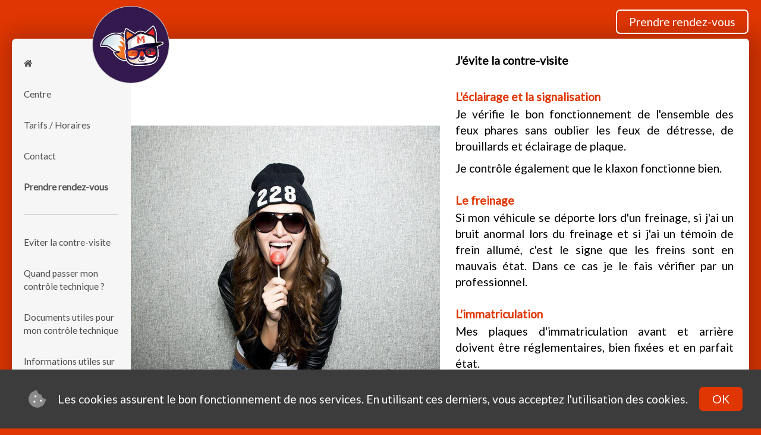

--- FILE ---
content_type: text/html; charset=utf-8
request_url: https://www.ctmulhouse.fr/ControleTechnique/CommentEviterLaContreVisite
body_size: 15482
content:

<!DOCTYPE html>
<html lang="fr">
<head>
    <meta http-equiv="Content-Type" content="text/html; charset=utf-8" />
    <meta charset="utf-8" />
    <meta name="viewport" content="width=device-width, initial-scale=1.0">
    <meta name="description" content="Un article utile propos&#233; par mon contr&#244;le technique galerie costco ex auchan pour savoir comment &#233;viter une contre visite lors du controle technique de v&#233;hicule">
    <meta name="msapplication-tap-highlight" content="no" />
    <title>Contr&#244;le technique pas cher (COSTCO MULHOUSE, 68100, Mon Contr&#244;le Technique Galerie COSTCO ex Auchan) &gt; Eviter la contre-visite</title>

    <link rel="stylesheet" href="https://maxcdn.bootstrapcdn.com/font-awesome/4.5.0/css/font-awesome.min.css">
    <link rel='stylesheet' href='https://fonts.googleapis.com/css?family=Lato' type='text/css'>

    <link href="/Content/bootstrap.css" rel="stylesheet"/>

    <link href="/Content/Pts/Bootstrap.css" rel="stylesheet"/>
<link href="/Content/Pts/Global.css" rel="stylesheet"/>

<link href="/Content/Pts/Desktop/Layout.css" rel="stylesheet"/>
<link href="/Content/Pts/Desktop/PageCenterHome.css" rel="stylesheet"/>
<link href="/Content/Pts/Desktop/PageCenterDetail.css" rel="stylesheet"/>
<link href="/Content/Pts/Desktop/PageCenterPrice.css" rel="stylesheet"/>
<link href="/Content/Pts/Desktop/PageCenterContact.css" rel="stylesheet"/>
<link href="/Content/Pts/Desktop/PageCenterInfo.css" rel="stylesheet"/>
<link href="/Content/Pts/Desktop/PageOrganizationHome.css" rel="stylesheet"/>
<link href="/Content/Pts/Desktop/PageOrganizationDetail.css" rel="stylesheet"/>
<link href="/Content/Pts/Desktop/PageOrganizationCenterDetail.css" rel="stylesheet"/>
<link href="/Config/Config.css" rel="stylesheet"/>

    <script type="text/javascript">
        var virtualDirectoryPath = '/';
    </script>

    <!-- Global site tag (gtag.js) - Google Analytics -->
    <script async src="https://www.googletagmanager.com/gtag/js?id=UA-69860428-26"></script>
    <script>
        window.dataLayer = window.dataLayer || [];
        function gtag() { dataLayer.push(arguments); }
        gtag('js', new Date());
        // ANALYTICS FOR minisite
        gtag('config', 'UA-69860428-26');
        // ANALYTICS FOR moncontroletechnique.fr
        gtag('config', 'UA-37411892-1');
    </script>

    <!-- Gestion du outline -->
    <script src="https://cdnjs.cloudflare.com/polyfill/v2/polyfill.js?features=Element.prototype.classList"></script>
    <script src="https://unpkg.com/focus-visible"></script>


</head>



    <body class="SiteColor1 MainLayoutBackgroundColor">

        <div id="CookieBar">
            <svg aria-hidden="true" focusable="false" data-prefix="fad" data-icon="cookie-bite" class="svg-inline--fa fa-cookie-bite fa-w-16" role="img" xmlns="http://www.w3.org/2000/svg" viewBox="0 0 512 512">
                <g class="fa-group">
                    <path class="fa-secondary" fill="currentColor" d="M510.52 255.81A127.93 127.93 0 0 1 384.05 128 127.92 127.92 0 0 1 256.19 1.51a132 132 0 0 0-79.72 12.81l-69.13 35.22a132.32 132.32 0 0 0-57.79 57.81l-35.1 68.88a132.64 132.64 0 0 0-12.82 81l12.08 76.27a132.56 132.56 0 0 0 37.16 73l54.77 54.76a132.1 132.1 0 0 0 72.71 37.06l76.71 12.15a131.92 131.92 0 0 0 80.53-12.76l69.13-35.21a132.32 132.32 0 0 0 57.79-57.81l35.1-68.88a132.59 132.59 0 0 0 12.91-80zM176 368a32 32 0 1 1 32-32 32 32 0 0 1-32 32zm32-160a32 32 0 1 1 32-32 32 32 0 0 1-32 32zm160 128a32 32 0 1 1 32-32 32 32 0 0 1-32 32z" opacity="0.4"></path>
                    <path class="fa-primary" fill="currentColor" d="M368 272a32 32 0 1 0 32 32 32 32 0 0 0-32-32zM208 144a32 32 0 1 0 32 32 32 32 0 0 0-32-32zm-32 160a32 32 0 1 0 32 32 32 32 0 0 0-32-32z"></path>
                </g>
            </svg>
            <span>Les cookies assurent le bon fonctionnement de nos services. En utilisant ces derniers, vous acceptez l'utilisation des cookies.</span>
            <button class="btn btn-default">OK</button>
        </div>
        <div id="MainLayout">

            <div id="MainLayoutHeader">
                <nav class="navbar navbar-default" role="navigation">
                    <div id="MainLayoutLogo" class="MainLayoutLogo">
                        <div class="JsEffect"><a href="/" target="_self" title="Controle technique automobile - 68100 - costco mulhouse - Mon Contrôle Technique Galerie COSTCO ex Auchan"><img src="http://www.ctmulhouse.fr/Images/Customer/68MCTM/68MCTM/Logo.png" alt="Centre de controle technique MON CONTRÔLE TECHNIQUE GALERIE COSTCO EX AUCHAN situé proche de COSTCO MULHOUSE, 68100" itemprop="logo" /></a></div>
                    </div>

                    <div class="nav navbar-nav navbar-right">
                        
    <span class="HeaderButtonRendezVous"><a class="SiteColor3" href="/ControleTechnique/RendezVous/Centre/Vehicule/68MCTM/68MCTM" target="_self" title="rendez-vous controle technique 68100 costco mulhouse - mon contrôle technique galerie costco ex auchan" itemprop="url">Prendre rendez-vous</a></span>



                    </div>
                </nav>
            </div>

            <div id="MainLayoutContent" class="SiteBackgroundColor2">
                <div class="MainLayoutContentCol1">
                    <div id="MainLayoutVerticalMenu">
                        <div class="dropdown">
                            
    <div id="VerticalMenuCenter">
        <ul class="dropdown-menu VerticalMenu">
            <li class="HomeIcon"><a class="RouteLink" href="/ControleTechnique/RendezVous/Accueil" target="_self" title="Prenez rendez-vous en ligne pour le contrôle technique de votre vehicule à proximité de COSTCO MULHOUSE, 68100 - Centre MON CONTRÔLE TECHNIQUE GALERIE COSTCO EX AUCHAN"><i class="fa fa-home SiteColor3"></i></a></li>
            <li><a class="SiteColor2" href="/ControleTechnique/RendezVous/Centre/Description" title="A propos de votre centre de controle technique MON CONTRÔLE TECHNIQUE GALERIE COSTCO EX AUCHAN situé proche de COSTCO MULHOUSE, 68100">Centre</a></li>
            <li><a class="SiteColor2" href="/ControleTechnique/RendezVous/Centre/TarifsHoraires" title="Tarifs en ligne et horaires d&#39;ouverture de votre centre de controle technique MON CONTRÔLE TECHNIQUE GALERIE COSTCO EX AUCHAN situé proche de COSTCO MULHOUSE, 68100">Tarifs / Horaires</a></li>
            <li><a class="SiteColor2" href="/ControleTechnique/RendezVous/Centre/Contact" title="Contacter le centre MON CONTRÔLE TECHNIQUE GALERIE COSTCO EX AUCHAN ou prenez rendez-vous en ligne pour le contrôle technique de votre vehicule à proximité de MON CONTRÔLE TECHNIQUE GALERIE COSTCO EX AUCHAN, COSTCO MULHOUSE">Contact</a></li>
            <li class="HomeIcon"><a class="SiteColor3" href="/ControleTechnique/RendezVous/Centre/Vehicule/68MCTM/68MCTM" target="_self" title="rendez-vous controle technique 68100 costco mulhouse - mon contrôle technique galerie costco ex auchan" itemprop="url">Prendre rendez-vous</a></li>
            <li class="Separator"aria-hidden="true"><hr class="SiteBorderColor1" /></li>
            <li><a class="SiteColor2" href="/ControleTechnique/CommentEviterLaContreVisite" title="Comment évitez la contre visite - Centre MON CONTRÔLE TECHNIQUE GALERIE COSTCO EX AUCHAN proche de MON CONTRÔLE TECHNIQUE GALERIE COSTCO EX AUCHAN, COSTCO MULHOUSE">Eviter la contre-visite</a></li>
            <li><a class="SiteColor2" href="/ControleTechnique/QuandPasserMonControleTechnique" title="Quand passer mon controle technique  - centre MON CONTRÔLE TECHNIQUE GALERIE COSTCO EX AUCHAN proche de MON CONTRÔLE TECHNIQUE GALERIE COSTCO EX AUCHAN, COSTCO MULHOUSE">Quand passer mon contr&#244;le technique ?</a></li>
            <li><a class="SiteColor2" href="/ControleTechnique/DocumentsUtiles" title="Documents utiles - Contrôle technique du centre MON CONTRÔLE TECHNIQUE GALERIE COSTCO EX AUCHAN proche de MON CONTRÔLE TECHNIQUE GALERIE COSTCO EX AUCHAN, COSTCO MULHOUSE">Documents utiles pour mon contr&#244;le technique</a></li>
            <li><a class="SiteColor2" href="/ControleTechnique/Informations" title="Informations utiles - controle technique du centre MON CONTRÔLE TECHNIQUE GALERIE COSTCO EX AUCHAN proche de MON CONTRÔLE TECHNIQUE GALERIE COSTCO EX AUCHAN, COSTCO MULHOUSE">Informations utiles sur le contr&#244;le technique</a></li>
            <li class="Separator" aria-hidden="true"><hr class="SiteBorderColor1" /></li>
            <li class="CtonlineLink"><a href="http://68mctm.ctonline.fr" target="_blank" title="Connexion CTonline" class="SiteColor3 Bold">Accès<br />professionnel</a></li>
        </ul>
    </div>



                        </div>
                    </div>
                </div>

                <div class="MainLayoutContentCol2">
                    

<div id="InfoPage" class="PtsPage Split SiteBackgroundColor3 EviteContreVisite">
    <div class="Block1">
        <div class="Col1">
            <img src="http://www.ctmulhouse.fr/Images/Default/Organization/InfoPageJeviteLaContreVisiteImage1.jpg" alt="" />
        </div>

        <div class="Col2">
            <div class="Information">
                <div class="Text">
                    <div class="Paragraph First">
                        <h1>J'évite la contre-visite</h1>
                        <h2 class="CustomColor1">L'éclairage et la signalisation</h2>
                        <p>Je vérifie le bon fonctionnement de l'ensemble des feux phares sans oublier les feux de détresse, de brouillards et éclairage de plaque.</p>
                        <p>Je contrôle également que le klaxon fonctionne bien.</p>
                    </div>

                    <div class="Paragraph">
                        <h2 class="CustomColor1">Le freinage</h2>
                        <p>Si mon véhicule se déporte lors d'un freinage, si j'ai un bruit anormal lors du freinage et si j'ai un témoin de frein allumé, c'est le signe que les freins sont en mauvais état. Dans ce cas je le fais vérifier par un professionnel.</p>
                    </div>

                    <div class="Paragraph">
                        <h2 class="CustomColor1">L'immatriculation</h2>
                        <p>Mes plaques d'immatriculation avant et arrière doivent être réglementaires, bien fixées et en parfait état.</p>
                    </div>

                    <div class="Paragraph">
                        <h2 class="CustomColor1">La visibilité</h2>
                        <p>Mon pare-brise ne doit pas avoir une fissure de plus de 30 cm et les essuies-glace doivent fonctionner.</p>
                        <p>Mes trois rétroviseurs doivent être bien fixés et en bon état.</p>
                    </div>
                </div>
            </div>
        </div>
    </div>

    <div class="Block2">
        <div class="Col1">
            <div class="Information">
                <div class="Text">

                    <div class="Paragraph">
                        <h2 class="CustomColor1">Les pneumatiques</h2>
                        <p>Mes pneumatiques ne doivent pas avoir de déchirure ni de hernie et doivent être gonflés.</p>
                        <p>Les sculptures ne doivent pas avoir une profondeur inférieure à 1.6 mm.</p>
                        <p>La structure doit être de même type sur un même essieu.</p>
                    </div>

                    <div class="Paragraph">
                        <h2 class="CustomColor1">L'habitacle</h2>
                        <p>Mes ceintures de sécurité doivent être en bon état et je retire le siège bébé pour faciliter le travail du contrôleur.</p>
                    </div>

                    <div class="Paragraph">
                        <h2 class="CustomColor1">La structure et la carrosserie</h2>
                        <p>Portes, capot et coffre doivent s'ouvrir et fermer correctement.</p>
                        <p>Ma carrosserie ne doit pas comporter de parties saillantes susceptibles de blesser un tiers.</p>
                    </div>

                    <div class="Paragraph">
                        <h2 class="CustomColor1">Le moteur et l'échappement</h2>
                        <p>Mon pot d'échappement doit être bien fixé et étanche.</p>
                        <p>Je vérifie que la batterie est également bien fixée.</p>
                    </div>

                    <div class="Paragraph">
                        <div class="LinkButton">
                            <p><a href="/ControleTechnique/QuandPasserMonControleTechnique">Quand passer mon contr&#244;le technique ?</a></p>
                            <p><a href="/ControleTechnique/DocumentsUtiles">Documents utiles au contr&#244;le technique</a></p>
                            <p><a href="/ControleTechnique/Informations">Informations concernant le contr&#244;le technique</a></p>
                        </div>
                    </div>
                </div>
            </div>
        </div>
    </div>
</div>
                </div>
            </div>

            <div id="MainLayoutFooter">
                <a class="SiteColor2 MctLink" href="/ControleTechnique/MentionsLegales">Mentions l&#233;gales</a>
                <a class="SiteColor2 MctLink" href="/ControleTechnique/DeclarationA11Y">D&#233;claration d&#39;accessibilit&#233;: non conforme</a>
                <a class="MctLink" href="https://www.moncontroletechnique.fr">Propulsé par moncontroletechnique.fr</a>
                <a class="MctLink" href="https://protechnologies.fr">&copy;2026 - ProTechnologies - v2.0.2.0</a>
            </div>
        </div>

        <script src="/Scripts/jquery-2.1.4.min.js"></script>

        <script src="/Scripts/jquery-ui-1.11.4.min.js"></script>

        <script src="/Scripts/bootstrap.js"></script>
<script src="/Scripts/respond.js"></script>

        <script src="/Scripts/Pts/Common.js"></script>

        <script src="/Scripts/Pts/Desktop/Global.js"></script>
<script src="/Scripts/Pts/Desktop/PageCenterHome.js"></script>
<script src="/Scripts/Pts/Desktop/PageCenterDetail.js"></script>
<script src="/Scripts/Pts/Desktop/PageCenterPrice.js"></script>
<script src="/Scripts/Pts/Desktop/PageCenterContact.js"></script>
<script src="/Scripts/Pts/Desktop/PageCenterInfo.js"></script>
<script src="/Scripts/Pts/Desktop/PageOrganizationHome.js"></script>
<script src="/Scripts/Pts/Desktop/PageOrganizationDetail.js"></script>
<script src="/Scripts/Pts/Desktop/PageOrganizationCenterDetail.js"></script>


        

            <script type="text/javascript" src="https://www.moncontroletechnique.fr/themes/custom/mct/mctPlanning.jquery.js"></script>
            <script type="text/javascript">
            jQuery(document).ready(function () {

                jQuery('#mct_planning').mctPlanning({
                    host: 'https://www.moncontroletechnique.fr',
                    code_groupe:'68mctm',
                    code_centre: '68mctm',
                    color1: 'rgb(223, 54, 3)',
                    color2: 'rgb(60, 60, 60)',
                    font: 'lato, sans-serif',
                    callback: function () {
                        $('body').removeClass('OverflowHidden');
                    }
                });
            });
            </script>
    </body>

</html>


--- FILE ---
content_type: text/html; charset=UTF-8
request_url: https://www.moncontroletechnique.fr/ajax/mct_centre/prestation/68mctm/68mctm/rgb(223,%2054,%203)/rgb(60,%2060,%2060)/lato,%20sans-serif/undefined?_=1768950111026
body_size: 5207
content:

<link rel="stylesheet" type="text/css" href="https://www.moncontroletechnique.fr/themes/custom/mct/libs/multiple-select/multiple-select.css">
<link rel="stylesheet" type="text/css" href="https://www.moncontroletechnique.fr/themes/custom/mct/libs/tippy/tippy.css">
<link rel="stylesheet" type="text/css" href="https://www.moncontroletechnique.fr/themes/custom/mct/dist/css/embed.css?v2021072601">




<style>

            .mct_exportable .fb_login{
            display: none !important;
        }
        .mct_exportable #personnalInfos-choice{
            display: none !important;
        }
        .mct_exportable #personnalInfos-form{
            display: block !important;
        }

    
    /* FONTS */
    /*.mct_exportable .text, .mct_exportable .mct_formField, .mct_exportable  .mct_formField-field, .mct_exportable .mct_multipleSelect .ms-choice{
        font-family: lato, sans-serif !important;
    }
    .mct_exportable .mct_style-title, .mct_exportable .fb_login , .mct_exportable .mct_style-number{
         font-family: lato, sans-serif !important;
     }*/
    .mct_exportable{
      color: rgb(60, 60, 60) ;
    }

    .mct_exportable, .mct_exportable *{
        font-family: lato, sans-serif !important;
    }

     /* BG */
    .mct_exportable .custom_bg--1{
        background-color: rgb(223, 54, 3) !important;
    }
    .mct_exportable .custom_bg--2{
        background-color: rgb(60, 60, 60) !important;
    }
    .mct_exportable .custom_bg--hover--1:hover{
        background-color: rgb(223, 54, 3) !important;
    }
    .mct_exportable .custom_bg--hover--2:hover{
        background-color: rgb(60, 60, 60) !important;
    }
    .mct_exportable .custom_bg--gradient{
        background-image: linear-gradient(to top, rgba(0,0,0,0.3) 0%,rgba(0,0,0,0) 100%) !important;
    }

    /* Titles */
    .mct_exportable .title1, .mct_exportable .title2, .mct_exportable .titleMini, .mct_exportable .titleMiniLight{
        color: rgb(223, 54, 3);
    }

    .mct_exportable .colorMain{
        color: rgb(223, 54, 3);
    }
    .mct_exportable .colorSecond{
        color: rgb(60, 60, 60) ;
    }
    .mct_exportable .colorWhite {
        color: #fff !important;
    }


    /* TEXTE */
    .mct_exportable .custom_text--1, .mct_exportable .custom_text--1 a{
        color: rgb(223, 54, 3) !important;
    }
    .mct_exportable .custom_text--2, .mct_exportable .custom_text--2 a{
        color: rgb(60, 60, 60) !important;
    }

    .mct_exportable .custom_text--hover--1:hover, .mct_exportable .custom_text--hover--1:hover a{
        color: rgb(223, 54, 3) !important;
    }
    .mct_exportable .custom_text--hover--2:hover, .mct_exportable .custom_text--hover--2:hover a{
        color: rgb(60, 60, 60) !important;
    }

    /* ICONS */
    .mct_exportable .custom_icon--fill--1{
        fill: rgb(223, 54, 3) !important;
    }
    .mct_exportable .custom_icon--fill--2{
        fill: rgb(60, 60, 60) !important;
    }
    .mct_exportable .custom_icon--stroke--1{
        stroke: rgb(223, 54, 3) !important;
    }
    .mct_exportable .custom_icon--stroke--2{
        stroke: rgb(60, 60, 60) !important;
    }

    /* BORDERS */
    .mct_exportable .custom_border--1{
        border-color: rgb(223, 54, 3) !important;
    }
    .mct_exportable .custom_border--2{
        border-color: rgb(60, 60, 60) !important;
    }






    /* SPECIFICS */

    /*loader*/
    .mct_exportable .mct_loader-loader:after{
        border-top-color: rgb(223, 54, 3)
    }

    /*crenaux complet*/
    .mct_exportable .mct_planning-crenaux.style5 .mct_planning-crenaux-content{
        background-color: rgb(60, 60, 60) !important;
        color: rgb(223, 54, 3) !important;
    }

    /*crenaux close*/
    .mct_exportable .mct_planning-crenaux.style6 .mct_planning-crenaux-content{
        background-image: linear-gradient(-45deg, transparent 46%, rgb(60, 60, 60) 49%, rgb(60, 60, 60) 51%, transparent 55%) !important;
        color: rgb(60, 60, 60) !important;
        opacity: 0.3;
    }

    .mct_exportable .mct_planning-section .mct_planning-day-label p{
        color: rgb(223, 54, 3) !important;
    }

    /*hour promos*/
    .mct_exportable .mct_planning-hour.style2 .mct_planning-hour-promoLabel, .mct_exportable .mct_planning-hour.style3 .mct_planning-hour-promoLabel{
        background: rgb(60, 60, 60) !important;
    }
    .mct_exportable .mct_planning-hour.style4 .mct_planning-hour-promoLabel{
        background: rgb(223, 54, 3) !important;
    }

    /* Form */
    .mct_exportable .formField-input:focus, .mct_exportable .formField-input.hasText {
        color: rgb(60, 60, 60) !important;
    }
    .mct_exportable .formField-bar:after, .mct_exportable .formField-bar:before{
        background-color: rgb(60, 60, 60) !important;
    }


    .mct_exportable .formField-input.hasError {
        border-color: rgb(223, 54, 3) !important;
    }
    .mct_exportable .formField-input.hasError ~ .formField-error{
          color: rgb(223, 54, 3) !important;
    }
    .mct_exportable .multipleSelect.hasError ~ .multipleSelect .ms-choice{
           border-color: rgb(223, 54, 3) !important;
       }


    .mct_exportable input[type="checkbox"], input[type="radio"] {
        border-color : rgb(60, 60, 60) !important;
    }
    .mct_exportable input[type="checkbox"]:after, input[type="radio"]:after {
        background-color : rgb(60, 60, 60) !important;
    }
    .mct_exportable input[type="checkbox"]:checked {
        background-color : rgb(60, 60, 60) !important;
    }
    .mct_exportable input[type="radio"]:before {
        background-color : rgb(60, 60, 60) !important;
    }


    @keyframes inputHighlighter {
        from { background:rgb(60, 60, 60); }
        to 	{ width:0; background:transparent; }
    }

    /*popUp*/
    .mct_exportable .mct_popUp-bg{
        background-color: rgb(60, 60, 60) !important;
        opacity: 0.7;
    }

    /* button */
    .mct_exportable .button:not(.isDisabled){
        background: rgb(223, 54, 3) !important;
    }
    .mct_exportable .form:not(.valid) .button:not(.isDisabled){
        background: #c4c4c4 !important;
    }

    .mct_exportable .button--dark:not(.isDisabled){
        background: rgb(60, 60, 60) !important;
    }

    .mct_exportable .button--secondary, .mct_exportable .button--secondary:not(.isDisabled){
         color : rgb(223, 54, 3) !important;
        background: white !important;
    }
    .mct_exportable .button--secondary >* {
        color : rgb(223, 54, 3) !important;
    }
    .mct_exportable .button--secondary svg {
        fill : rgb(223, 54, 3) !important;
    }


    /* Banner with breadcrumb */
    .mct_exportable .banner{
        background: #e1e1e1 !important;
        padding: 20px 35px !important;
    }
    .mct_exportable .banner:before, .mct_exportable .banner-bg{
        display: none !important;
    }
    .mct_exportable .mct_resaBreadcrumb-item:after{
        border-color : rgb(223, 54, 3) !important;
    }
    .mct_exportable .mct_resaBreadcrumb-item p{
        color : rgb(60, 60, 60) !important;
    }

    /* InfoBand */
    .mct_exportable .infoBand{
      background: rgb(223, 54, 3) ;
    }
    .mct_exportable .infoBand strong{
      color: #ffffff;
      font-weight: 900;
    }

    /* calculator */
    /* .mct_exportable #calculateurTolerance{
      z-index: 9999;
    }
    .mct_exportable #calculateurTolerance .introArea-image{
      display: none;
    }
    .mct_exportable #calculateurTolerance .resultArea-date{
      color : rgb(223, 54, 3)
    }*/

</style>

<div class="mct_exportable" data-codepersostatus="none">

        
    <header class="banner mct_resaBreadcrumb" id="centerBanner">

        <div class="banner-content contentWrapper contentWrapper--size--large">

            <ul class="mct_resaBreadcrumb-list">
                <li class="mct_resaBreadcrumb-item">
                    <p>Mon Contrôle Technique Galerie COSTCO ex Auchan</p>
                    <p>COSTCO MULHOUSE</p>
                </li>
            </ul>

        </div>

    </header>


    

<div
  id="mct_tunnel" class="">

    

<div id="rdvModifPopUp" class="mct_popUp   ">

    <div class="mct_popUp-bg js-popUp-close"></div>

    <div class="mct_popUp-container">
        <div class="mct_popUp-content">

            
            <p class="titleMini">Modification de RDV</p><p class="text">Prenez votre nouveau rendez vous.</p>

                            <button class="button  button--small js-popUp-close">  ok  </button>
                    </div>
    </div>
</div>
    

<div id="infoRelance" class="mct_popUp   ">

    <div class="mct_popUp-bg js-popUp-close"></div>

    <div class="mct_popUp-container">
        <div class="mct_popUp-content">

            
            <p class="text"></p>

                            <button class="button  button--small js-popUp-close">  ok  </button>
                    </div>
    </div>
</div>
    

<div id="infoRelanceWrong" class="mct_popUp   ">

    <div class="mct_popUp-bg js-popUp-close"></div>

    <div class="mct_popUp-container">
        <div class="mct_popUp-content">

            
            <p class="text">Le code renseigné n'est pas valide.</p>

                            <button class="button  button--small js-popUp-close">  ok  </button>
                    </div>
    </div>
</div>

      
        

<div id="codePersoPopUp" class="mct_popUp   ">

    <div class="mct_popUp-bg js-popUp-close"></div>

    <div class="mct_popUp-container">
        <div class="mct_popUp-content">

                            <a class="mct_popUp-close">
                    <svg>
                        <use xmlns:xlink="http://www.w3.org/1999/xlink" xlink:href="#cross"></use>
                        <use xmlns:xlink="http://www.w3.org/1999/xlink" xlink:href="/themes/custom/mct/assets/img/icons/sprite-html.svg#cross"></use>
                    </svg>
                </a>
            
                  <div class="codePerso">
        <p class="titleMini">Entrez ci-dessous votre code personnel</p>
        <p class="text">indiqué sur la lettre de relance reçu</p>

        <form class="codePerso-form" id="FormCodePerso"
              action=" /mct_search/code_personnel">
          <input type="text" class="codePerso-input" id="codePersoInput"/>
          <button type="submit" value="OK" class="codePerso-submit button ">
            <span>Valider</span>
            <span class="button-loader"></span>
          </button>
        </form>

      </div>

    

                    </div>
    </div>
</div>
  
    <div class=" mct_step" id="checkout-step1" data-selected-prestation="0" data-step="prestation"
       style="visibility : hidden"
       data-codecentre="68MCTM"
       data-codegroupe="68MCTM"
       data-codepersonnel=""
       data-host="https://www.moncontroletechnique.fr"
       data-nomcentre="Mon Contrôle Technique Galerie COSTCO ex Auchan">


        
      <div class="contentWrapper contentWrapper--size--large">
        <div class="mct_step-header ">
          <div class="filter-container">
            <h2>Prestations disponibles</h2>
            <div class="row">
              <div class="type-list">
                                  <div class="type-item">
                    <?xml version="1.0" encoding="utf-8"?>
<!-- Generator: Adobe Illustrator 28.1.0, SVG Export Plug-In . SVG Version: 6.00 Build 0)  -->
<svg version="1.1" id="Calque_1" xmlns="http://www.w3.org/2000/svg" xmlns:xlink="http://www.w3.org/1999/xlink" x="0px" y="0px"
	 viewBox="0 0 60.98 30.41" style="enable-background:new 0 0 60.98 30.41;" xml:space="preserve">
<g>
	<g>
		<path d="M42.63,10.3l-2.58-0.01c-2.59-0.01-5.18-0.01-7.77,0c-0.36,0-0.59-0.07-0.73-0.22s-0.2-0.36-0.19-0.68
			c0.03-0.74,0.02-1.5,0.02-2.24V6.6c-0.01-0.82-0.44-1.33-1.13-1.34c-0.01,0-0.01,0-0.02,0c-0.37,0-0.67,0.12-0.89,0.35
			C29.12,5.85,29,6.2,29,6.63c-0.02,1.48-0.01,2.96-0.01,4.38c0,0.62,0.12,1.02,0.38,1.28c0.26,0.26,0.67,0.38,1.29,0.38
			c1.33,0.01,2.67,0.01,4,0.01h1.89h1.59c1.53,0,3.07,0.01,4.59,0l0,0c0.77,0,1.27-0.45,1.3-1.17c0.01-0.32-0.08-0.59-0.27-0.8
			C43.52,10.45,43.13,10.31,42.63,10.3z"/>
		<path d="M24.88,10.28c-1.58-0.02-3.19-0.02-4.74-0.02c-0.65,0-1.3,0-1.95,0h-1.26l0.15-0.36c0.12-0.3,0.2-0.5,0.3-0.7
			c0.14-0.29,0.29-0.58,0.43-0.88c0.21-0.43,0.44-0.87,0.64-1.31c0.33-0.71,0.18-1.33-0.39-1.65c-0.2-0.11-0.4-0.16-0.61-0.16
			c-0.11,0-0.22,0.02-0.32,0.05c-0.31,0.09-0.57,0.32-0.74,0.64c-0.96,1.79-1.78,3.43-2.5,5c-0.19,0.41-0.18,0.84,0.04,1.18
			c0.22,0.34,0.62,0.54,1.09,0.54c4.03,0.05,7.12,0.04,10-0.01c0.36-0.01,0.89-0.33,1.08-0.66c0.21-0.36,0.22-0.73,0.04-1.04
			C25.92,10.52,25.45,10.29,24.88,10.28z"/>
		<path d="M35.57,15.45c-1.05-0.1-2.12-0.09-3.16,0.04c-0.27,0.03-0.49,0.14-0.63,0.32c-0.17,0.21-0.24,0.51-0.19,0.85
			c0.07,0.59,0.48,0.97,1.09,1.01c0.31,0.02,0.62,0.02,0.94,0.01c0.14,0,0.27,0,0.41,0l0.12,0.01h0.17c0.31,0,0.62,0,0.93-0.01
			c0.66-0.02,1.08-0.35,1.15-0.91c0.05-0.41-0.03-0.77-0.22-1.01C36.02,15.58,35.82,15.48,35.57,15.45z"/>
		<path d="M61.75,17.51c-0.55-3.06-1.8-5.06-3.95-6.28c-1.27-0.72-2.47-1.01-3.56-0.88c-2.7,0.34-4.6-0.95-6.1-2.25
			c-2.95-2.54-5.98-4.88-8.55-6.82c-0.51-0.38-1.17-0.58-1.81-0.77c-0.28-0.08-0.58-0.17-0.86-0.28c-0.14-0.06-0.28-0.1-0.42-0.14
			c-0.06-0.02-0.13-0.04-0.19-0.06L17.48,0c-0.04,0.02-0.08,0.04-0.13,0.06c-0.12,0.06-0.25,0.12-0.38,0.13
			c-1.86,0.2-3.37,1.09-4.46,2.64c-0.49,0.69-0.97,1.41-1.43,2.11c-0.2,0.31-0.41,0.61-0.61,0.92C9.69,7.04,8.7,7.62,7.37,7.69
			c-3.28,0.18-5.54,2.03-6.2,5.06c-0.02,0.09-0.08,0.15-0.14,0.21c-0.01,0.01-0.01,0.01-0.02,0.02L1,20.09
			c0.06,0.15,0.12,0.31,0.19,0.46c0.14,0.35,0.29,0.71,0.44,1.07c0.73,1.67,2.01,2.79,3.9,3.4c0.48,0.15,0.72,0.41,0.89,0.93
			c0.64,2.02,1.95,3.38,3.88,4.05c0.21,0.07,0.4,0.17,0.6,0.25c0.07,0.03,0.14,0.07,0.22,0.1h2.54c0.06-0.03,0.11-0.06,0.17-0.09
			c0.14-0.07,0.28-0.15,0.44-0.2c2.05-0.66,3.42-2.01,4.07-4.03c0.23-0.7,0.64-0.76,1.16-0.76h0.01c4.56,0.01,9.12,0.02,13.68,0.03
			l3.7,0.01c2.21,0,4.42,0.01,6.63,0c0.5,0,0.87,0.12,1.06,0.73c0.66,2.07,2.04,3.44,4.1,4.09c0.14,0.04,0.25,0.13,0.36,0.21
			c0.03,0.03,0.07,0.05,0.1,0.07h2.67c0.05-0.03,0.11-0.06,0.16-0.09c0.12-0.07,0.24-0.14,0.38-0.18c2.1-0.69,3.49-2.07,4.13-4.08
			c0.15-0.46,0.36-0.8,0.9-0.95c2.33-0.65,3.81-2.21,4.39-4.66c0.03-0.12,0.09-0.22,0.15-0.32c0.02-0.03,0.04-0.07,0.06-0.1v-1.96
			c-0.02-0.05-0.04-0.11-0.07-0.16C61.83,17.79,61.78,17.66,61.75,17.51z M12.4,28.07c-0.02,0-0.03,0-0.05,0
			c-0.96,0-1.94-0.42-2.69-1.17c-0.77-0.76-1.21-1.76-1.22-2.74c0-2.14,1.71-3.87,3.88-3.94c0.99-0.05,1.95,0.35,2.72,1.1
			c0.79,0.76,1.24,1.77,1.25,2.77C16.28,26.18,14.47,28.04,12.4,28.07z M50.49,28.11c-0.03,0-0.06,0-0.09,0
			c-0.95,0-1.86-0.38-2.58-1.09c-0.77-0.75-1.21-1.76-1.21-2.79c0-1.06,0.4-2.05,1.14-2.79s1.73-1.14,2.8-1.14h0.01
			c1.04,0,2.06,0.44,2.8,1.2c0.73,0.74,1.11,1.71,1.09,2.72C54.4,26.39,52.7,28.06,50.49,28.11z M59.03,21.08
			c-0.46,0.85-1.18,1.42-2.13,1.71l-0.09,0.03l-0.05-0.09c-0.13-0.25-0.25-0.49-0.37-0.74c-0.24-0.5-0.48-0.97-0.78-1.41
			c-1.35-1.96-3.36-2.86-5.8-2.6c-2.51,0.26-4.31,1.73-5.22,4.23c-0.19,0.54-0.47,0.73-1.04,0.73l0,0
			c-9.05-0.02-16.96-0.04-24.19-0.03c-0.67,0-0.91-0.32-1.11-0.87c-0.91-2.49-2.71-3.89-5.36-4.15c-2.33-0.23-4.3,0.72-5.69,2.71
			c-0.28,0.41-0.49,0.87-0.71,1.36c-0.1,0.21-0.19,0.43-0.3,0.64l-0.04,0.09l-0.1-0.03c-1.57-0.46-2.63-1.83-2.63-3.41
			c0-1.75,0-3.54,0.01-5.31c0-2.15,1.68-3.87,3.82-3.91c2.27-0.05,3.98-1.01,5.23-2.93c0.74-1.13,1.56-2.28,2.5-3.5
			c0.6-0.77,1.52-1.16,2.72-1.16h0.01c5.83-0.02,12.09-0.03,18.36,0.05c0.79,0.01,1.7,0.32,2.32,0.8c3.38,2.6,6.29,4.93,8.9,7.13
			c2.05,1.72,4.02,2.45,6.18,2.28c1.05-0.09,2.28-0.08,3.4,0.67c1.28,0.86,2.08,2.15,2.51,4.06C59.68,18.91,59.58,20.07,59.03,21.08
			z"/>
	</g>
</g>
</svg>
                    <span>Auto</span>
                  </div>
                              </div>
              <div class="filter-list-container">
                <span>Filtrer par</span>
                <div class="filter-list">
                                      <a href="javascript:void(0)" class="type-item" data-filter="VL">
                      <span>
                        Auto - VL
                      </span>
                    </a>
                                  </div>
              </div>
            </div>
          </div>

                      <div id="codePersoTrigger">
              <i class="fa fa-angle-right"></i>
              <i class="fa fa-user"></i>
              <a class="button button--codePerso js-popUp-open button-code-perso" data-pop-up="#codePersoPopUp">
                <span>Code personnel</span>
              </a>
            </div>
          
        </div>

        <div data-block-url="/ajax/get_prestations/68MCTM/68MCTM/" id="_ajax_get_prestations_68MCTM_68MCTM_-1768950114" class="async_block" >
    <div class="contentWrapper--layout--center">
        <p><br/><br/></p>
        <div class="spinner load"></div>

        <p><br/><br/>Recherche des meilleurs tarifs</p>

    </div>




</div>
      </div>

          

          <br><br>
    
  </div>

  

  <div id="resaErrorMessage" class="resaErrorMessage ">
    <div class="resaErrorMessage-inner">
      <p class="resaErrorMessage-title">Une erreur est survenue</p>
      <p>Pour poursuivre votre réservation, veuillez réessayer ultérieurement. <br><br> Si le problème persiste,
        contactez-nous sur contact@moncontroletechnique.fr </p>
      <button class="resaErrorMessage-showDetailsButton">détails</button>
      <p class="resaErrorMessage-details"></p>
    </div>
  </div>

</div>


    <div id="mct_loader" class="mct_loader">
    <div class="mct_loader-shutter custom_bg--1" id="mct_loader-shutter1"></div>
    <div class="mct_loader-shutter custom_bg--2" id="mct_loader-shutter2"></div>
    <div class="mct_loader-content">
        <div class="mct_loader-loader">
            <svg role="img" class="mct_loader-icon" data-path="https://www.moncontroletechnique.fr/themes/custom/mct/assets/img/icons/sprite-html.svg">
                <use id="use1"  xlink:href=""></use>
                <use id="use2"  xlink:href=""></use>
            </svg>
        </div>

        <p class="mct_loader-text titleMini colorWhite">Chargement</p>
    </div>
</div>
   
           

<div id="infoCovidPopUp" class="mct_popUp   ">

    <div class="mct_popUp-bg js-popUp-close"></div>

    <div class="mct_popUp-container">
        <div class="mct_popUp-content">

                            <a class="mct_popUp-close">
                    <svg>
                        <use xmlns:xlink="http://www.w3.org/1999/xlink" xlink:href="#cross"></use>
                        <use xmlns:xlink="http://www.w3.org/1999/xlink" xlink:href="/themes/custom/mct/assets/img/icons/sprite-html.svg#cross"></use>
                    </svg>
                </a>
            
                    <p class="titleMini">Informations COVID-19</p>
        <p class="text">
            Nous avons mis en place toutes les mesures de protection sanitaire nécessaires à votre sécurité.
            Pour vous rendre dans notre centre de contrôle, veuillez cocher la 2ème case de l’attestation de déplacement dérogatoire.
        </p>
    

                    </div>
    </div>
</div>
</div>


--- FILE ---
content_type: text/css
request_url: https://www.ctmulhouse.fr/Content/Pts/Bootstrap.css
body_size: 162
content:
/* ******************* */
/* Bootstrap overrides */
/* ******************* */
.row,
[class^="col"],
h1, h2, h3, h4, h5, h6, h7, h8
{
    margin:0; padding:0;
}

.dropdown-menu > li > a:hover,
.dropdown-menu > li > a:focus
{
    background-color:none;
}

--- FILE ---
content_type: text/css
request_url: https://www.ctmulhouse.fr/Content/Pts/Desktop/Layout.css
body_size: 8901
content:
/* NOTE : BOOTSTRAP MANAGED DEVICE SIZES */
/*480px / 768px / 992px / 1200px*/
/* ****** */
/* LAYOUT */
/* ****** */
body
{    
    overflow:hidden !important;
    overflow-y:auto !important;
    width:100%;   
    min-width:500px; 
    height:100%;
    min-height:100vh;
    margin:0;
    padding:0;
    font-family:'Lato', Arial, sans-serif;
}

#MainLayout
{
    display:block !important;
    margin:0;
    padding:0;
    padding-left:20px;
    padding-right:20px;
}

#MainLayoutHeader
{
}

#MainLayoutContent
{
    overflow:hidden !important;    
    display:block !important;
    position:relative !important;      
    top:1000px; /* For JS animation on load => See Global.js */
    height:auto;
    width:100%;
    min-height:660px;
    border-radius:7px;
    -moz-border-radius:7px;
    -webkit-border-radius:7px;
    
    box-shadow:5px 5px 35px 15px rgba(0, 0, 0, .2);
    -moz-box-shadow:5px 5px 35px 15px rgba(0, 0, 0, .2);
    -webkit-box-shadow:5px 5px 35px 15px rgba(0, 0, 0, .2);
    -o-box-shadow:5px 5px 35px 15px rgba(0, 0, 0, .2); 
       
    filter:progid:DXImageTransform.Microsoft.Shadow(color=rgba(0, 0, 0, .2), Direction=134, Strength=35);
}

#MainLayoutContent .PtsPage
{
    overflow:hidden !important;
}

#MainLayoutFooter
{         
    display:flex !important;
    justify-content: center;
    width:100%;
    padding: 2em 1em 1em;
    color:#FFF;
}

#MainLayoutFooter a
{         
    text-decoration:none; 
    color:#FFF;          
    margin: 0 2em;
    padding: 0.5em 0;
    font-size:0.8em;
}

#MainLayoutFooter a:hover
{         
    text-decoration: underline;          
}

#MainLayoutFooter h4.MctLink
{
    display:inline-block; float:left; width:auto;
}

/* ******************** */
/* MAIN LAYOUT - HEADER */
/* ******************** */
#MainLayoutHeader .navbar-default
{
    z-index:9990 !important;
    display:block !important;
    height:65px;
    width:100%;
    margin:0;
    padding:0;
    background-color:transparent;
    border-color:transparent;
    padding-top:15px;
    padding-bottom:0; 
}

#MainLayoutHeader .navbar-default:hover
{
    cursor:pointer; 
}

#MainLayoutHeader .navbar-right
{
    margin:0; 
}

#MainLayoutHeader .HeaderButtonRendezVous
{
    display:block !important;
    float:right;
    width:auto; height:auto;
    margin-top:-140px; /* For JS animation on load => See Global.js */
}

#MainLayoutHeader .HeaderButtonRendezVous a
{
    display:block !important;
    z-index:4 !important;

    background-color:transparent;
    border:2px solid #FFF;
    padding:5px 20px;  
    color:#FFF;
    white-space:nowrap;

    border-radius:7px;
    -moz-border-radius:7px;
    -webkit-border-radius:7px;  
}

#MainLayoutHeader .HeaderButtonRendezVous a:hover
{
    text-decoration:none;
}

#MainLayoutHeader #ButtonMonControleTechnique
{   
    z-index:4 !important;    

    float:left;
    width:auto;
    height:auto;       
    padding:0;
    margin:0;
    margin-right:20px;
    margin-top:30px;
}

#MainLayoutHeader #ButtonMonControleTechnique img
{
    width:250px;
    height:auto;
    margin:0; padding:0;
}

#MainLayoutHeader #ButtonBannerCustomerDefault
{   
    z-index:4 !important;    

    float:left;
    width:auto;
    height:auto;       
    padding:0;
    margin:0;
    margin-right:20px;
    margin-top:0;
}

#MainLayoutHeader #ButtonBannerCustomerDefault img
{
    width:auto;
    height:80px;
    margin:0; padding:0;
}

/* Center Logo */
#MainLayout .MainLayoutLogo
{
    overflow:hidden !important;
    position:fixed !important;
    display:block !important;
    z-index:9990 !important;

    top:10px;
    left:155px;        
    width:130px;
    height:130px;
    margin:0 auto; padding:0;
    margin-top:-140px; /* For JS animation on load => See Global.js */
    border:1px solid;

    border-radius:50%;
    -webkit-border-radius:50%;
    -moz-border-radius:50%;   
}

#MainLayout .MainLayoutLogo img
{   
    z-index:9999 !important; 
    width:130px;
    height:130px;    
}

#MainLayout .JsEffect
{
    display:block !important;
    position:relative !important;
}

/* ************************************ */
/* MAIN LAYOUT - HEADER - VERTICAL MENU */
/* ************************************ */
#MainLayoutVerticalMenu .VerticalMenu
{    
    display:block !important;
    position:relative !important;
    top:15px;
    width:199px;
    height:100%;
    margin:0; padding:0; padding-bottom:15px;    
    border:0;
    list-style:none;
    background-color:transparent;
    box-shadow:none;
    -moz-box-shadow:none;
    -webkit-box-shadow:none;
    -o-box-shadow:none;    
}

#MainLayoutVerticalMenu .VerticalMenu li
{
    display:block !important; 
    margin:0; padding:0;
}

#MainLayoutVerticalMenu .VerticalMenu li a,
#MainLayoutVerticalMenu .VerticalMenu li.Label
{
    display:block !important;  
    white-space:normal;
    word-wrap:break-word;    
    padding:15px 20px;
}

#MainLayoutVerticalMenu .VerticalMenu li.Label
{  
    cursor:default;
}

#MainLayoutVerticalMenu .VerticalMenu li.Separator
{
    margin-left:20px;
    margin-right:20px;   
}

#MainLayoutVerticalMenu .VerticalMenu li.HomeIcon a,
#MainLayoutVerticalMenu .VerticalMenu li.CtonlineLink a,
#MainLayoutVerticalMenu #VerticalMenuOrganization .VerticalMenu li.Centers a.Title
{
    font-weight:bold;
}

#MainLayoutVerticalMenu #VerticalMenuOrganization .VerticalMenu li.CtonlineLink a
{
    font-weight:bold;
}

#MainLayoutVerticalMenu .VerticalMenu li a:hover{
    text-decoration: underline;
}
#MainLayoutVerticalMenu .VerticalMenu li a:active,
#MainLayoutVerticalMenu .VerticalMenu li a.visited
{
    text-decoration:none;
}

#VerticalMenuOrganization .VerticalMenu li.Centers a.Title:hover
{
    cursor:pointer;
}

/* MAIN LAYOUT - VERTICAL MENU - CENTERS SUB MENU (ORGANIZATION MODE ONLY) */
#MainLayoutVerticalMenu .VerticalMenu .VerticalMenuCenters,
#MainLayoutHeader .VerticalMenu .VerticalMenuCenters
{
    overflow:auto !important;

    top:-200px;
    border:0;
    margin:0;
    padding:15px;
    padding-top:30px;
    padding-bottom:15px;
    opacity:0.90;
    width:100%;
    max-width:55vh;
    height:auto;
    max-height:55vh;

    border-top-right-radius:7px;
    border-bottom-right-radius:7px;
    -moz-border-top-right-radius:7px;
    -moz-border-bottom-right-radius:7px;
    -webkit-border-top-right-radius:7px;
    -webkit-border-bottom-right-radius:7px;

    box-shadow:1px -1px 1px rgba(0, 0, 0, 0.5) inset;
    -moz-box-shadow:1px -1px 1px rgba(0, 0, 0, 0.5) inset;
    -webkit-box-shadow:-1px -1px 1px rgba(0, 0, 0, 0.5) inset;
    -o-box-shadow:1px -1px 1px rgba(0, 0, 0, 0.5) inset;    
}

#MainLayoutVerticalMenu .VerticalMenu .VerticalMenuCenters li,
#MainLayoutHeader .VerticalMenu .VerticalMenuCenters li
{
    width:auto;
    margin:0; padding:0;
}

#MainLayoutVerticalMenu .VerticalMenu .VerticalMenuCenters li a,
#MainLayoutHeader .VerticalMenu .VerticalMenuCenters li a
{
    white-space:initial;
    margin:0;
    padding:0;
    padding-bottom:15px;
}

/* SOCIAL LINKS */
.SocialLinks
{
    margin:0; padding:0;
}

.SocialLinks li,
.SocialLinks li a
{
    float:left;
    margin:0; padding:0;
    width:auto;
}

/* ********************* */
/* MAIN LAYOUT - CONTENT */
/* ********************* */
#MainLayoutContent .MainLayoutContentCol1
{    
    overflow:hidden !important;
    display:block !important;
    float:left;
    width:200px;
    height:100%;
    content:' ';
    background-color:transparent;
}

#MainLayoutContent .MainLayoutContentCol2
{
    overflow-x:auto !important;
    display:block !important;
    float:right;
    width:100%;
    max-width:calc(100% - 200px);
    height:100%;    
    background-color:#FFF;
}

/* ******************** */
/* MAIN LAYOUT - FOOTER */
/* ******************** */
#MainLayoutFooter h4
{
    display:block !important;

    width:auto;
    height:auto;
    color:#FFF;
}

/* **************** */
/* SCREEN <= 766px */
/* **************** */
@media screen and (max-width:766px)
{
    #MainLayoutHeader #ButtonMonControleTechnique
    {       
        margin-top:20px;
    }
}

/* **************** */
/* SCREEN <= 679px */
/* **************** */
@media screen and (max-width:679px)
{
    #MainLayoutHeader #ButtonBannerCustomerDefault img
    {       
        /*float:right;*/
        /*margin-bottom:150px;*/
        display:none;
    }
}

/* **************** */
/* SCREEN <= 479px */
/* **************** */
@media screen and (max-width:479px)
{
    #MainLayoutHeader .HeaderButtonRendezVous
    {
        float:left;     
    }

    #MainLayoutHeader .HeaderButtonRendezVous a
    {
        padding:3px 6px;  
    }
}

--- FILE ---
content_type: text/css
request_url: https://www.ctmulhouse.fr/Content/Pts/Desktop/PageCenterHome.css
body_size: 5012
content:
/* ********************** */
/* PAGE - HOMEPAGE CENTRE */
/* ********************** */
/*#HomepageCentre 
{
    min-width:200px;
}*/

#HomepageCentre .Col1,
#HomepageCentre .Col2
{
    float:left;
    width:50%;   
}

#HomepageCentre [class^="Block"] .row,
#HomepageCentre [class^="Block"] [class^="col"]
{
    /* Override default Bootstrap margin */
    margin:0; padding:0;
}

#HomepageCentre [class^="Block"]
{
    /* Requiered to set vertical align middle content */
    display: -webkit-box;
    display: -moz-box;
    display: -ms-flexbox;
    display: -webkit-flex;
    display: flex !important;

	-webkit-align-items: center;
    align-items:center !important;
}

#HomepageCentre [class^="Block"] img
{
    /* Image Auto Resize */
    width:100%;
    height:auto;     
}

/* Manage overlay darker image */
#HomepageCentre .Block1 {
    display: block !important;
    position: relative !important;
    top: 0;
    left: 0;
    background-color: rgba(000, 0, 0,0.5);
}

#HomepageCentre .btn-default {
    padding: 20px 40px;
    font-weight: normal;
    border-radius: 7px;
    -moz-border-radius: 7px;
    -webkit-border-radius: 7px;
}
#HomepageCentre h1 {
    font-size: 2.5em;
}
#HomepageCentre h1, #HomepageCentre h2 {
    padding: 0.5em 0;
}
    #HomepageCentre h2 {
        font-weight: normal;
        font-size: 1.5em;
    }

#HomepageCentre .Block1 .Information .Text .Title .CustomText {
    position: absolute;
    left: 30px;
    top: 260px;
    text-align: center;
    width: auto;
    max-width: 220px;
    font-weight: normal;
}

#HomepageCentre h3
{    
   padding-bottom:1.5vw;
}

#HomepageCentre [class^="Block"] .Information
{
    /* Requiered to set vertical align middle content */
    width:100%;
    text-align:center; 
}

#HomepageCentre [class^="Block"] .Information .Text
{ 
    /* Requiered to set vertical align middle content but text align left */
    display:inline-block !important;
    text-align:left;
    padding:1em;
}

#HomepageCentre .Block4 .Information .Text {
    /* Requiered to set vertical align middle content but text align left */
    display: block !important;
    text-align: left;
    padding: 1em;
}


#HomepageCentre [class^="Block"] .Information .Text ul
{
    list-style:none;
    margin:0;
    padding:0;    
    padding-top:1.5vw;
}

#HomepageCentre [class^="Block"] .Information .Text p
{
    padding-bottom:1.5vw;
    text-align:justify;
}

#HomepageCentre [class^="Block"] .Information .Text p.Last
{
    padding-bottom:0;
}

/* BLOCK 1 */
#HomepageCentre .Block1 .Information {
    /* Requiered to set vertical align middle content */
    display: -webkit-box;
    display: -moz-box;
    display: -ms-flexbox;
    display: -webkit-flex;
    display: flex !important;
    -webkit-align-items: center;
    align-items: center !important;
    /*z-index:9700  !important;*/
    position: absolute !important;
    top: 0;
    width: 100%;
    height: 100%;
    text-align: center;
}

    #HomepageCentre .Block1 .Information .Text {
        text-align: center;
        width: 100%;
        padding-left: 50px;
        padding-right: 50px;
    }

.Title {
    width:80%;
    margin: 2em auto;
    background-color: rgba(255, 255, 255, 0.7);
    padding: 0.5em;
    border-radius: 0.5em;
}

/* BLOCK 3 */
#HomepageCentre .Block3
{
    clear:both;    
    text-align:justify;
    padding:1em;
}

#HomepageCentre .Block3 .Information .Text
{
    text-align:justify;
}


/* **************** */
/* SCREEN <= 1024px */
/* **************** */
@media screen and (max-width:1024px)
{
    #HomepageCentre .Col1,
    #HomepageCentre .Col2             
    {
        width:100%;
        float:none;
    }

    #HomepageCentre [class^="Block"]
    {
        display:block !important;      
    }

    #HomepageCentre [class^="Block"] .Information
    {
        padding:10vw;        
    }

    #HomepageCentre .Block1 .Information
    {
        padding:5px;        
    }

    #HomepageCentre .Block1 h1
    {
        padding:0;
    }

    #HomepageCentre .Block1 h2
    {    
        padding:0;        
        padding-top:40px;
    }

    #HomepageCentre .Block1 .btn
    {    
        display:none !important;
    }   

    #HomepageCentre .Block2 h3
    {    
        font-weight:bold;
    }  
 
    #HomepageCentre .Block1 .Information .Text .Title .CustomText
    {
        display:none;
    }
}

/* **************** */
/* SCREEN <= 600px */
/* **************** */
@media screen and (max-width:600px) {

    #HomepageCentre .Block1 h1
    {
        padding-top:0;
    }

    #HomepageCentre .Block1 h2
    {         
        padding-top:10px;
    }

}

/* **************** */
/* SCREEN <= 480px */
/* **************** */
@media screen and (max-width:480px) {

    #HomepageCentre .Block1 h1
    {
        padding-top:0;
    }

    #HomepageCentre .Block1 h2
    {     
        padding-top:10px;
    }

}

--- FILE ---
content_type: text/css
request_url: https://www.ctmulhouse.fr/Content/Pts/Desktop/PageCenterContact.css
body_size: 2641
content:
/* ********************* */
/* PAGE CENTER - CONTACT */
/* ********************* */
/*#ContactCentre 
{
    min-width:300px;
}*/

#ContactCentre .Col1,
#ContactCentre .Col2
{
    float:left;
    width:50%;   
}

#ContactCentre [class^="Block"] .row,
#ContactCentre [class^="Block"] [class^="col"]
{
    /* Override default Bootstrap margin */
    margin:0; padding:0;
}

#ContactCentre [class^="Block"]
{
    /* Requiered to set vertical align middle content */
    display: -webkit-box;
    display: -moz-box;
    display: -ms-flexbox;
    display: -webkit-flex;
    display: flex !important;

	-webkit-align-items: center;
    align-items:center !important;
}

#ContactCentre [class^="Block"] .Information
{
    /* Requiered to set vertical align middle content */
    width:100%;
    text-align:center; 
}

#ContactCentre [class^="Block"] .Information .Text
{ 
    /* Requiered to set vertical align middle content but text align left */
    display:inline-block !important;
    text-align:left;
    padding:2vw;
}

#ContactCentre .Toolbar
{
    border-top-right-radius: 7px;
    -moz-border-top-right-radius: 7px;
    -webkit-border-top-right-radius: 7px;    
}

#ContactCentre .Toolbar .Information
{
    text-align:right;
    padding-right:0;
}

#ContactCentre .Toolbar .Information .btn 
{
    padding:5px 20px;
    margin:5px;
    border-radius:7px;
    -moz-border-radius:7px;
    -webkit-border-radius:7px;    
}

#ContactCentre .Toolbar .Information .btn i 
{
    padding-left:10px;
}

#ContactCentre h1
{
    padding-bottom:30px;
}

#ContactCentre .Col2 .btn
{
    margin-top:20px;
}

/* MAP */
#ContactCentre .Block1 #CenterMap
{
    width:100%;
    height:calc(100vh - 150px);
    max-height:800px;
}

#CenterMap #content
{
    z-index:9999 !important;
}

#CenterMap .btn
{
    /* Map - Infobox - Buttons*/
    margin-top:10px;
}


/* **************** */
/* SCREEN <= 1024px */
/* **************** */
@media screen and (max-width:1024px)
{
    #ContactCentre .Col1,
    #ContactCentre .Col2            
    {
        width:100%;
        float:none;
    }

    #ContactCentre [class^="Block"]
    {
        display:block !important;      
    }

    #ContactCentre [class^="Block"] .Information
    {
        padding:10vw; padding-top:5vw; padding-bottom:5vw;        
    }

    #ContactCentre h1
    {
        padding-bottom:20px;
    }
    #ContactCentre .Block1 #CenterMap
    {
        height:50vh;
    }

    #ContactCentre .Toolbar
    {
        border-top-right-radius:0;
        -moz-border-top-right-radius:0;
        -webkit-border-top-right-radius:0;        
    }
}


--- FILE ---
content_type: text/css
request_url: https://www.ctmulhouse.fr/Content/Pts/Desktop/PageCenterInfo.css
body_size: 2587
content:
/* ****************** */
/* PAGE CENTER - INFO */
/* ****************** */
#InfoPage a               
{
    text-decoration:none;
}

#InfoPage a:hover               
{
    text-decoration:underline;
}

#InfoPage h1
{
    padding-bottom:20px;
}

#InfoPage h2
{
    padding-top:20px;
    padding-bottom:5px;
}

#InfoPage h3
{
    padding-top:20px;
}

#InfoPage h1,
#InfoPage h2,
#InfoPage h3
{
    text-align:left;
}

#InfoPage .Block1 .Col1,
#InfoPage .Block1 .Col2
{
    float:left;
    width:50%;   
}

#InfoPage [class^="Block"] .row,
#InfoPage [class^="Block"] [class^="col"]
{
    /* Override default Bootstrap margin */
    margin:0; padding:0;
}

#InfoPage [class^="Block"]
{
    /* Requiered to set vertical align middle content */
    display: -webkit-box;
    display: -moz-box;
    display: -ms-flexbox;
    display: -webkit-flex;
    display: flex !important;

	-webkit-align-items: center;
    align-items:center !important;
}

#InfoPage [class^="Block"] .Information
{
    /* Requiered to set vertical align middle content */
    width:100%;
    text-align:left; 
}

#InfoPage [class^="Block"] .Information .Text
{ 
    /* Requiered to set vertical align middle content but text align left */
    display:inline-block !important;
    padding:2vw;
    text-align:justify;
}

#InfoPage [class^="Block"] img
{
    /* Image Auto Resize */
    width:100%;
    height:auto;     
}

#InfoPage .LinkButton
{
    padding-top:20px; 
    padding-bottom:20px;   
    text-align:left;  
}

/* ***************** */
/* SCREEN <= 1024px  */
/* ***************** */
@media screen and (max-width:1024px)
{
    #InfoPage .Col1,
    #InfoPage .Col2,
    #InfoPage .Block1 .Col1,
    #InfoPage .Block1 .Col2                 
    {
        width:100%;
        float:none;
    }

    #InfoPage [class^="Block"]
    {
        display:block !important;      
    }

    #InfoPage [class^="Block"] .Information
    {
        padding:10vw; padding-top:5vw; padding-bottom:5vw;        
    }

    #InfoPage h1
    {
        padding-bottom:40px;
        font-weight:bold;
    }

    #InfoPage h2
    {
        font-weight:bold;
    }

    #InfoPage h3
    {        
        padding-top:4vw;
        padding-bottom:10px;
        font-weight:bold;
    }

    #InfoPage li
    {    
        padding-bottom:2vw;
    }

    #InfoPage .LinkButton
    {
        padding-top:5vw;
    }  

    #InfoPage.Split .Information
    {
        margin:0; padding-bottom:0; padding-top:0;
    }

    #InfoPage.Split .Information h1
    {
        padding-top:5vw;
    }
}


--- FILE ---
content_type: text/css
request_url: https://www.ctmulhouse.fr/Content/Pts/Desktop/PageOrganizationHome.css
body_size: 8999
content:
/* ************************** */
/* PAGE - ORGANIZATION - HOME */
/* ************************** */
#OrganizationHomePage .Block
{
    clear:both;       
    float:left;
    width:100%;    
    padding-top:2.5vw;
    padding-bottom:2.5vw;
    padding-left:5vw;
    padding-right:5vw;
    vertical-align:middle;
}

#OrganizationHomePage .Row1
{
    float:left;   
    width:100%;
    padding-bottom:20px;
}

#OrganizationHomePage .Row2
{
    float:left;   
    width:100%;
    display: -webkit-box;
    display: -moz-box;
    display: -ms-flexbox;
    display: -webkit-flex;
    display: flex !important;

	-webkit-align-items: center;
    align-items:center !important;
}

#OrganizationHomePage .Row1 .Col1
{
    float:left;
    width:100%;      
    text-align:left;    
}

#OrganizationHomePage .Row2 .Col1
{
    clear:both;
    float:left;
    width:20%;  
    min-width:130px;
    text-align:center;
}

#OrganizationHomePage .Row2 .Col2
{
    float:left;
    width:60%;  
    text-align:left;
    padding-left:5vw;
    padding-right:5vw;
    margin:0 auto;
}

#OrganizationHomePage .Row2 .Col3
{
    float:right;  
    width:20%;  
    min-width:200px;
    text-align:center;
    margin-right:0.5vw;
}

#OrganizationHomePage span.CenterLogo
{
    display:inline-block;
    overflow:hidden;
    border:1px solid;
    width:130px;
    height:130px;
    margin:0; padding:0;

    border-radius:50%;
    -webkit-border-radius:50%;
    -moz-border-radius:50%;    
}

#OrganizationHomePage span.CenterLogo img {
    width:130px;
    height:130px;
}

#OrganizationHomePage h2 a
{
    color:inherit;
}

/* TEXT */
#OrganizationHomePage h2
{
    float:left;
    font-weight:bold;
    padding:0; padding-bottom:10px; padding-right:10px;
}

#OrganizationHomePage h3
{
    float:left;
    font-weight:normal;    
    padding:0; padding-bottom:20px;
}

#OrganizationHomePage h4
{
    font-weight:normal;
    padding:0;
}

#OrganizationHomePage h4 span
{
    margin-right:10px;
}

#OrganizationHomePage ul
{
   list-style:none;
   padding:0; padding-left:65px; padding-top:20px;
   text-align:left;
}

#OrganizationHomePage ul li
{
   padding-bottom:1em;
}

#OrganizationHomePage .Row2 .Col3 .btn
{
   padding:10px 20px;
}

/* MAP */
#OrganizationHomePage .OrganizationMapWrapper
{
    display:block;
    width:100%;
    height:70vh;
    margin:0;
    padding:0;
}

#OrganizationHomePage .OrganizationMap
{
    float:left;
    width:75%;
    height:100%;   
}

#OrganizationHomePage .OrganizationCentersSelectorNote
{
    float:right;
    width:25%;
    height:100%;
    background-color:#595959;
    border-top-right-radius:10px;
    -moz-border-top-right-radius:10px;
    -webkit-border-top-right-radius:10px;
}

#OrganizationHomePage .OrganizationCentersSelectorNote img
{
    display:block;
    width:100%;
    height:auto;
}

#OrganizationHomePage .OrganizationCentersSelectorNote img.Desktop
{
    display:block;
}

#OrganizationHomePage .OrganizationCentersSelectorNote img.Mobile
{
    display:none;
}

#OrganizationHomePage .OrganizationCentersSelectorNote .DataContainer .Note
{
    display:inline-block;
    width:auto;
    color:#FFF;
    padding-left:20px;
    border-left:3px #FFF solid;
    border-radius:1px;
    margin:50px;
    margin-bottom:70px;
}

    #OrganizationHomePage .OrganizationCentersSelectorNote .DataContainer .Link {
        display: inline-block;
        width: auto;
        background-color: #FFF;
        border-radius: 8px;
        padding: 8px 15px;
        color: #B50801;
        margin:50px;
        margin-top: 0;
        margin-right: 15px;
    }

#OrganizationHomePage .OrganizationCentersSelectorNote .DataContainer .Link i {
    position:relative;
    top:3px;
    margin:0;
    padding:0;
    padding-right:10px
}

    #OrganizationHomePage .OrganizationCentersSelectorNote .DataContainer .Link a {
        color: #B50801;
        margin: 0;
        padding: 0;
    }

#OrganizationMap #content
{
    z-index:9999 !important;
}

#OrganizationMap h1.firstHeading
{
    /* Map - Infobox - h1 */
    padding-bottom:20px;
}

#OrganizationMap .btn.btn-default
{
    /* Map - Infobox - Buttons*/
    margin-top:10px;
    padding:5px 10px;
}

/* ************* */
/* MEDIA SCREEN  */
/* ************* */
@media screen and (max-width:1459px) {
    #OrganizationHomePage .OrganizationCentersSelectorNote .DataContainer .Note
    {
        margin:40px;
        margin-bottom:70px;
    }

    #OrganizationHomePage .OrganizationCentersSelectorNote .DataContainer .Link
    {
        margin:40px;
        margin-top:0;
        margin-right:15px;
    }
}

@media screen and (max-width:1419px) {
    #OrganizationHomePage .OrganizationCentersSelectorNote .DataContainer .Link i
    {
        top:1px;
    }
}

@media screen and (max-width:1159px) {
    #OrganizationHomePage .OrganizationCentersSelectorNote .DataContainer .Note
    {
        margin-left:30px;
    }

    #OrganizationHomePage .OrganizationCentersSelectorNote .DataContainer .Link
    {
        margin-left:30px;
    }
}

@media screen and (max-width:1079px) {
    #OrganizationHomePage .OrganizationCentersSelectorNote .DataContainer .Note
    {
        margin-left:20px;
    }

    #OrganizationHomePage .OrganizationCentersSelectorNote .DataContainer .Link
    {
        margin-left:20px;
    }
}

@media screen and (max-width:1024px)
{
	#OrganizationHomePage h4
	{
		text-align:left;
	}

    #OrganizationHomePage span.CenterLogo
    {
        margin-bottom:20px;   
    }

    #OrganizationHomePage .Row2
    {
        clear:both;
        display:inline-block !important;
        align-items:initial !important;
        float:none;
        width:100%;
        padding:0;
    }

    #OrganizationHomePage .Row2 .Col1
    {
        clear:both;
        display:inline !important;
        float:none;
        width:100%;
        padding:0;
        text-align:center;
    }

    #OrganizationHomePage .Row2 .Col3
    {
        clear:both;
        display:inline !important;
        float:none;
        width:100%;
        text-align:center;
        padding:0;
    }

    #OrganizationHomePage .Row2 .Col2
    {
        width:100%;  
        text-align:center;  
    }

    #OrganizationHomePage .Row2 .Col3
    {
        width:100%;  
        text-align:center;
    }

    #OrganizationHomePage .Row2 .Col3 .btn
    {
       margin-top:20px;
    }
}

@media screen and (max-width:999px) {

    #OrganizationHomePage .OrganizationCentersSelectorNote .DataContainer .Link i
    {
        display:none;
    }
}

@media screen and (max-width:819px) {
    #OrganizationHomePage .OrganizationCentersSelectorNote .DataContainer .Note
    {
        display:none;
    }

    #OrganizationHomePage .OrganizationCentersSelectorNote .DataContainer .Link
    {
        margin-top:50px;
    }

    #OrganizationHomePage .OrganizationCentersSelectorNote .DataContainer .Link a
    {
        white-space:pre-wrap;
    }
}

@media screen and (max-width:699px)
{
    #OrganizationHomePage .Row2 .Col2
    {
        display:none !important;    
    }

    #OrganizationHomePage .Row2 .Col3
    {
        width:80%;  
        text-align:right;
    }

    #OrganizationHomePage span.CenterLogo
    {
        width:90px;
        height:90px; 
        margin-bottom:0;
        margin-top:10px;
    }

    #OrganizationHomePage span.CenterLogo img {
        width:90px;
        height:90px;
    }

    #OrganizationHomePage .Row1
    {
        padding:0;
    }

    #OrganizationHomePage .Row2 .Col3
    {
        clear:both;
        display:inline !important;
        float:none;
        width:100%;
        text-align:center;
        padding:0;
    }

    #OrganizationHomePage .Row2 .Col3 .btn
    {
        margin-top:10px;
    }

    #OrganizationHomePage .OrganizationCentersSelectorNote .DataContainer
    {
        margin:5px;
        margin-left:5px;
    }

    #OrganizationHomePage .OrganizationCentersSelectorNote .DataContainer .Link
    {
        margin:0;
        margin-left:0;
        margin-top:5px;
    }

    #OrganizationHomePage .OrganizationCentersSelectorNote .DataContainer .Link a
    {
        margin:0;
        margin-left:0;
    }
}

@media screen and (max-width:384px)
{
    #OrganizationHomePage .Row2 .Col3 .btn
    {
        border-radius:0;
        -moz-border-radius:0;
        -webkit-border-radius:0;    

        border-top-left-radius:10px;
        border-bottom-left-radius:10px;
        -moz-border-top-left-radius:10px;
        -moz-border-bottom-left-radius:10px;
        -webkit-border-top-left-radius:10px;
        -webkit-border-bottom-left-radius:10px;
    }
}

.centers__names{
    display:flex;
    align-items:center;
}

--- FILE ---
content_type: application/javascript
request_url: https://www.ctmulhouse.fr/Scripts/Pts/Desktop/PageCenterContact.js
body_size: 560
content:
// Global processes on document ready for page center contact
// **********************************************************
function ContactCentrePageLoad() {
    SetElementOpacityOnLoad($('#ContactCentre .Block1 .Col1'));
    SetElementOpacityOnLoad($('#ContactCentre .Block1 .Col2'));
}

$(document).ready(function () {

    ContactCentrePageLoad();

    // On scroll
    // *********
    $(window).scroll(function (event) {
        SetElementOpacityOnScroll($('#ContactCentre .Block1 .Col1'));
        SetElementOpacityOnScroll($('#ContactCentre .Block1 .Col2'));
    });
});

$(window).resize(function () {
    ContactCentrePageLoad();
});

--- FILE ---
content_type: application/javascript
request_url: https://www.ctmulhouse.fr/Scripts/Pts/Desktop/PageOrganizationHome.js
body_size: 555
content:
// Global processes on document ready for page organization home
// *************************************************************
function OrganizationHomePageLoad() {
    $('#OrganizationHomePage [class*=Block]').each(function (i) {
        SetElementOpacityOnLoad($(this));
    });
}

$(document).ready(function () {

    OrganizationHomePageLoad();

    // On scroll
    // *********
    $(window).scroll(function (event) {
        $('#OrganizationHomePage [class*=Block]').each(function (i) {
            SetElementOpacityOnScroll($(this));
        });
    });
});

$(window).resize(function () {
    OrganizationHomePageLoad();
});

--- FILE ---
content_type: application/javascript
request_url: https://www.ctmulhouse.fr/Scripts/Pts/Desktop/PageOrganizationDetail.js
body_size: 928
content:
// Global processes on document ready for page organization detail
// ***************************************************************
function OrganizationDescriptionPageLoad() {
    SetElementOpacityOnLoad($('#OrganizationDescriptionPage .Block1 .Col1'));
    SetElementOpacityOnLoad($('#OrganizationDescriptionPage .Block1 .Col2'));
    $('#OrganizationDescriptionPage .Block1 .Col2 p').each(function (i) {
        SetElementOpacityOnLoad($(this));
    });
}

$(document).ready(function () {

    OrganizationDescriptionPageLoad();

    // On scroll
    // *********
    $(window).scroll(function (event) {
        SetElementOpacityOnScroll($('#OrganizationDescriptionPage .Block1 .Col1'));
        SetElementOpacityOnScroll($('#OrganizationDescriptionPage .Block1 .Col2'));
        $('#OrganizationDescriptionPage .Block1 .Col2 p').each(function (i) {
            SetElementOpacityOnScroll($(this));
        });
    });
});

$(window).resize(function () {
    OrganizationDescriptionPageLoad();
});



--- FILE ---
content_type: application/javascript
request_url: https://www.ctmulhouse.fr/Scripts/Pts/Desktop/PageCenterDetail.js
body_size: 868
content:
// Global processes on document ready for page center detail
// *********************************************************
function CenterDescriptionPageLoad() {
    SetElementOpacityOnLoad($('#CenterDescriptionPage .Block1 .Col1'));
    SetElementOpacityOnLoad($('#CenterDescriptionPage .Block1 .Col2'));
    $('#CenterDescriptionPage .Block1 .Col2 p').each(function (i) {
        SetElementOpacityOnLoad($(this));
    });    
}

$(document).ready(function () {

    CenterDescriptionPageLoad();

    // On scroll
    // *********
    $(window).scroll(function (event) {
        SetElementOpacityOnScroll($('#CenterDescriptionPage .Block1 .Col1'));
        SetElementOpacityOnScroll($('#CenterDescriptionPage .Block1 .Col2'));
        $('#CenterDescriptionPage .Block1 .Col2 p').each(function (i) {
            SetElementOpacityOnScroll($(this));
        });
    });
});

$(window).resize(function () {
    CenterDescriptionPageLoad();
});




--- FILE ---
content_type: application/javascript
request_url: https://www.moncontroletechnique.fr/themes/custom/mct/mctPlanning.jquery.js
body_size: 806
content:
var OPTIONS;
(function ($) {

  $.fn.mctPlanning = function (options) {

    var elem = this;

    // This is the easiest way to have default options.
    var settings = $.extend({
      host: "https://www.moncontroletechnique.fr",
      code_groupe: "",
      code_centre: "",
      color1: "red",
      color2: "blue",
      font: "Arial",
      callback : function(){console.log('planning is loaded')}
    }, options);

    OPTIONS = options;
    // OPTIONS.host = "http://mct-cl.fynelab.com"

    importScript("https://www.googleadservices.com/pagead/conversion_async.js");
    importScript("https://use.fontawesome.com/8e3a45df1d.js");
    importScript("https://cdnjs.cloudflare.com/ajax/libs/modernizr/2.8.3/modernizr.min.js");

    importScript(options.host + "/themes/custom/mct/libs/modernizr-custom.js");
    importScript(options.host + "/themes/custom/mct/libs/js.cookie.js");
    importScript(options.host + "/themes/custom/mct/libs/tippy/tippy.min.js");
    importScript(options.host + "/themes/custom/mct/libs/multiple-select/multiple-select.js");


    setTimeout(function () {

      // set code perso
      var code_personnel = 0;
      if (typeof Cookies != "undefined") {
        var key_code_perso = options.code_centre.toUpperCase() + '-' + options.code_groupe.toUpperCase() + '-code-personnel';
        code_personnel = Cookies.get(key_code_perso);
      }

      elem.addClass("exportable_MCT_planning_wrapper");

      // request resa
      jQuery.ajax({
        method: "GET",
        cache: false,
        url: options.host + "/ajax/mct_centre/prestation/" + options.code_groupe + "/" + options.code_centre + "/" + options.color1 + "/" + options.color2 + "/" + options.font + '/' + code_personnel,

      }).done(function (data) {

        if(elem.length > 0){

          elem.html(data);
          importScript(options.host + "/themes/custom/mct/dist/js/embed.js");

          if (Object.prototype.toString.call(options.callback) == '[object Function]') 
          { 
              options.callback();
          } 

        }
      });
    }, 1000);

  };

}(jQuery));


function importScript(src) {
  var s = document.createElement("script");
  s.type = "text/javascript";
  s.src = src;
  $("body").append(s);
}
